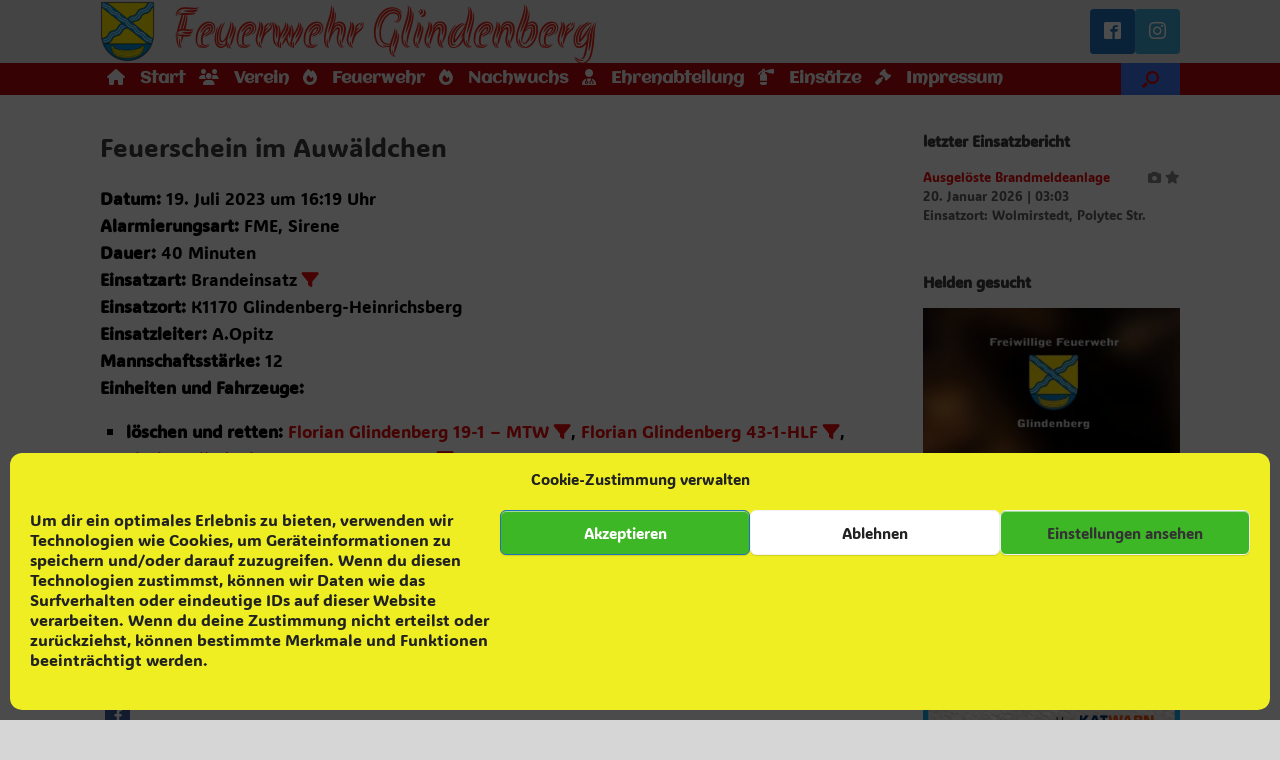

--- FILE ---
content_type: text/html; charset=UTF-8
request_url: https://feuerwehr-glindenberg.de/einsatzberichte/feuerschein-im-auwaeldchen/
body_size: 16628
content:
<!DOCTYPE html>
<html lang="de" xmlns:og="http://ogp.me/ns#" xmlns:fb="http://ogp.me/ns/fb#">
<head>
<meta charset="UTF-8" />
<meta http-equiv="X-UA-Compatible" content="IE=10" />
<link rel="profile" href="http://gmpg.org/xfn/11" />
<link rel="pingback" href="https://feuerwehr-glindenberg.de/xmlrpc.php" />
<title>Feuerschein im Auwäldchen &#8211; Feuerwehr Glindenberg</title>
<meta name='robots' content='max-image-preview:large' />
<link rel="alternate" title="oEmbed (JSON)" type="application/json+oembed" href="https://feuerwehr-glindenberg.de/wp-json/oembed/1.0/embed?url=https%3A%2F%2Ffeuerwehr-glindenberg.de%2Feinsatzberichte%2Ffeuerschein-im-auwaeldchen%2F" />
<link rel="alternate" title="oEmbed (XML)" type="text/xml+oembed" href="https://feuerwehr-glindenberg.de/wp-json/oembed/1.0/embed?url=https%3A%2F%2Ffeuerwehr-glindenberg.de%2Feinsatzberichte%2Ffeuerschein-im-auwaeldchen%2F&#038;format=xml" />
<style id='wp-img-auto-sizes-contain-inline-css' type='text/css'>
img:is([sizes=auto i],[sizes^="auto," i]){contain-intrinsic-size:3000px 1500px}
/*# sourceURL=wp-img-auto-sizes-contain-inline-css */
</style>
<!-- <link rel='stylesheet' id='sbi_styles-css' href='https://feuerwehr-glindenberg.de/wp-content/gdprpatron/hts/feuerwehr-glindenberg_de/wp_content/plugins/instagram_feed/css/sbi_styles_min_css.css' type='text/css' media='all' /> -->
<link rel="stylesheet" type="text/css" href="//feuerwehr-glindenberg.de/wp-content/cache/wpfc-minified/9hx2dknu/1wzpz.css" media="all"/>
<style id='wp-block-library-inline-css' type='text/css'>
:root{--wp-block-synced-color:#7a00df;--wp-block-synced-color--rgb:122,0,223;--wp-bound-block-color:var(--wp-block-synced-color);--wp-editor-canvas-background:#ddd;--wp-admin-theme-color:#007cba;--wp-admin-theme-color--rgb:0,124,186;--wp-admin-theme-color-darker-10:#006ba1;--wp-admin-theme-color-darker-10--rgb:0,107,160.5;--wp-admin-theme-color-darker-20:#005a87;--wp-admin-theme-color-darker-20--rgb:0,90,135;--wp-admin-border-width-focus:2px}@media (min-resolution:192dpi){:root{--wp-admin-border-width-focus:1.5px}}.wp-element-button{cursor:pointer}:root .has-very-light-gray-background-color{background-color:#eee}:root .has-very-dark-gray-background-color{background-color:#313131}:root .has-very-light-gray-color{color:#eee}:root .has-very-dark-gray-color{color:#313131}:root .has-vivid-green-cyan-to-vivid-cyan-blue-gradient-background{background:linear-gradient(135deg,#00d084,#0693e3)}:root .has-purple-crush-gradient-background{background:linear-gradient(135deg,#34e2e4,#4721fb 50%,#ab1dfe)}:root .has-hazy-dawn-gradient-background{background:linear-gradient(135deg,#faaca8,#dad0ec)}:root .has-subdued-olive-gradient-background{background:linear-gradient(135deg,#fafae1,#67a671)}:root .has-atomic-cream-gradient-background{background:linear-gradient(135deg,#fdd79a,#004a59)}:root .has-nightshade-gradient-background{background:linear-gradient(135deg,#330968,#31cdcf)}:root .has-midnight-gradient-background{background:linear-gradient(135deg,#020381,#2874fc)}:root{--wp--preset--font-size--normal:16px;--wp--preset--font-size--huge:42px}.has-regular-font-size{font-size:1em}.has-larger-font-size{font-size:2.625em}.has-normal-font-size{font-size:var(--wp--preset--font-size--normal)}.has-huge-font-size{font-size:var(--wp--preset--font-size--huge)}.has-text-align-center{text-align:center}.has-text-align-left{text-align:left}.has-text-align-right{text-align:right}.has-fit-text{white-space:nowrap!important}#end-resizable-editor-section{display:none}.aligncenter{clear:both}.items-justified-left{justify-content:flex-start}.items-justified-center{justify-content:center}.items-justified-right{justify-content:flex-end}.items-justified-space-between{justify-content:space-between}.screen-reader-text{border:0;clip-path:inset(50%);height:1px;margin:-1px;overflow:hidden;padding:0;position:absolute;width:1px;word-wrap:normal!important}.screen-reader-text:focus{background-color:#ddd;clip-path:none;color:#444;display:block;font-size:1em;height:auto;left:5px;line-height:normal;padding:15px 23px 14px;text-decoration:none;top:5px;width:auto;z-index:100000}html :where(.has-border-color){border-style:solid}html :where([style*=border-top-color]){border-top-style:solid}html :where([style*=border-right-color]){border-right-style:solid}html :where([style*=border-bottom-color]){border-bottom-style:solid}html :where([style*=border-left-color]){border-left-style:solid}html :where([style*=border-width]){border-style:solid}html :where([style*=border-top-width]){border-top-style:solid}html :where([style*=border-right-width]){border-right-style:solid}html :where([style*=border-bottom-width]){border-bottom-style:solid}html :where([style*=border-left-width]){border-left-style:solid}html :where(img[class*=wp-image-]){height:auto;max-width:100%}:where(figure){margin:0 0 1em}html :where(.is-position-sticky){--wp-admin--admin-bar--position-offset:var(--wp-admin--admin-bar--height,0px)}@media screen and (max-width:600px){html :where(.is-position-sticky){--wp-admin--admin-bar--position-offset:0px}}
/*# sourceURL=wp-block-library-inline-css */
</style><style id='global-styles-inline-css' type='text/css'>
:root{--wp--preset--aspect-ratio--square: 1;--wp--preset--aspect-ratio--4-3: 4/3;--wp--preset--aspect-ratio--3-4: 3/4;--wp--preset--aspect-ratio--3-2: 3/2;--wp--preset--aspect-ratio--2-3: 2/3;--wp--preset--aspect-ratio--16-9: 16/9;--wp--preset--aspect-ratio--9-16: 9/16;--wp--preset--color--black: #000000;--wp--preset--color--cyan-bluish-gray: #abb8c3;--wp--preset--color--white: #ffffff;--wp--preset--color--pale-pink: #f78da7;--wp--preset--color--vivid-red: #cf2e2e;--wp--preset--color--luminous-vivid-orange: #ff6900;--wp--preset--color--luminous-vivid-amber: #fcb900;--wp--preset--color--light-green-cyan: #7bdcb5;--wp--preset--color--vivid-green-cyan: #00d084;--wp--preset--color--pale-cyan-blue: #8ed1fc;--wp--preset--color--vivid-cyan-blue: #0693e3;--wp--preset--color--vivid-purple: #9b51e0;--wp--preset--gradient--vivid-cyan-blue-to-vivid-purple: linear-gradient(135deg,rgb(6,147,227) 0%,rgb(155,81,224) 100%);--wp--preset--gradient--light-green-cyan-to-vivid-green-cyan: linear-gradient(135deg,rgb(122,220,180) 0%,rgb(0,208,130) 100%);--wp--preset--gradient--luminous-vivid-amber-to-luminous-vivid-orange: linear-gradient(135deg,rgb(252,185,0) 0%,rgb(255,105,0) 100%);--wp--preset--gradient--luminous-vivid-orange-to-vivid-red: linear-gradient(135deg,rgb(255,105,0) 0%,rgb(207,46,46) 100%);--wp--preset--gradient--very-light-gray-to-cyan-bluish-gray: linear-gradient(135deg,rgb(238,238,238) 0%,rgb(169,184,195) 100%);--wp--preset--gradient--cool-to-warm-spectrum: linear-gradient(135deg,rgb(74,234,220) 0%,rgb(151,120,209) 20%,rgb(207,42,186) 40%,rgb(238,44,130) 60%,rgb(251,105,98) 80%,rgb(254,248,76) 100%);--wp--preset--gradient--blush-light-purple: linear-gradient(135deg,rgb(255,206,236) 0%,rgb(152,150,240) 100%);--wp--preset--gradient--blush-bordeaux: linear-gradient(135deg,rgb(254,205,165) 0%,rgb(254,45,45) 50%,rgb(107,0,62) 100%);--wp--preset--gradient--luminous-dusk: linear-gradient(135deg,rgb(255,203,112) 0%,rgb(199,81,192) 50%,rgb(65,88,208) 100%);--wp--preset--gradient--pale-ocean: linear-gradient(135deg,rgb(255,245,203) 0%,rgb(182,227,212) 50%,rgb(51,167,181) 100%);--wp--preset--gradient--electric-grass: linear-gradient(135deg,rgb(202,248,128) 0%,rgb(113,206,126) 100%);--wp--preset--gradient--midnight: linear-gradient(135deg,rgb(2,3,129) 0%,rgb(40,116,252) 100%);--wp--preset--font-size--small: 13px;--wp--preset--font-size--medium: 20px;--wp--preset--font-size--large: 36px;--wp--preset--font-size--x-large: 42px;--wp--preset--spacing--20: 0.44rem;--wp--preset--spacing--30: 0.67rem;--wp--preset--spacing--40: 1rem;--wp--preset--spacing--50: 1.5rem;--wp--preset--spacing--60: 2.25rem;--wp--preset--spacing--70: 3.38rem;--wp--preset--spacing--80: 5.06rem;--wp--preset--shadow--natural: 6px 6px 9px rgba(0, 0, 0, 0.2);--wp--preset--shadow--deep: 12px 12px 50px rgba(0, 0, 0, 0.4);--wp--preset--shadow--sharp: 6px 6px 0px rgba(0, 0, 0, 0.2);--wp--preset--shadow--outlined: 6px 6px 0px -3px rgb(255, 255, 255), 6px 6px rgb(0, 0, 0);--wp--preset--shadow--crisp: 6px 6px 0px rgb(0, 0, 0);}:where(.is-layout-flex){gap: 0.5em;}:where(.is-layout-grid){gap: 0.5em;}body .is-layout-flex{display: flex;}.is-layout-flex{flex-wrap: wrap;align-items: center;}.is-layout-flex > :is(*, div){margin: 0;}body .is-layout-grid{display: grid;}.is-layout-grid > :is(*, div){margin: 0;}:where(.wp-block-columns.is-layout-flex){gap: 2em;}:where(.wp-block-columns.is-layout-grid){gap: 2em;}:where(.wp-block-post-template.is-layout-flex){gap: 1.25em;}:where(.wp-block-post-template.is-layout-grid){gap: 1.25em;}.has-black-color{color: var(--wp--preset--color--black) !important;}.has-cyan-bluish-gray-color{color: var(--wp--preset--color--cyan-bluish-gray) !important;}.has-white-color{color: var(--wp--preset--color--white) !important;}.has-pale-pink-color{color: var(--wp--preset--color--pale-pink) !important;}.has-vivid-red-color{color: var(--wp--preset--color--vivid-red) !important;}.has-luminous-vivid-orange-color{color: var(--wp--preset--color--luminous-vivid-orange) !important;}.has-luminous-vivid-amber-color{color: var(--wp--preset--color--luminous-vivid-amber) !important;}.has-light-green-cyan-color{color: var(--wp--preset--color--light-green-cyan) !important;}.has-vivid-green-cyan-color{color: var(--wp--preset--color--vivid-green-cyan) !important;}.has-pale-cyan-blue-color{color: var(--wp--preset--color--pale-cyan-blue) !important;}.has-vivid-cyan-blue-color{color: var(--wp--preset--color--vivid-cyan-blue) !important;}.has-vivid-purple-color{color: var(--wp--preset--color--vivid-purple) !important;}.has-black-background-color{background-color: var(--wp--preset--color--black) !important;}.has-cyan-bluish-gray-background-color{background-color: var(--wp--preset--color--cyan-bluish-gray) !important;}.has-white-background-color{background-color: var(--wp--preset--color--white) !important;}.has-pale-pink-background-color{background-color: var(--wp--preset--color--pale-pink) !important;}.has-vivid-red-background-color{background-color: var(--wp--preset--color--vivid-red) !important;}.has-luminous-vivid-orange-background-color{background-color: var(--wp--preset--color--luminous-vivid-orange) !important;}.has-luminous-vivid-amber-background-color{background-color: var(--wp--preset--color--luminous-vivid-amber) !important;}.has-light-green-cyan-background-color{background-color: var(--wp--preset--color--light-green-cyan) !important;}.has-vivid-green-cyan-background-color{background-color: var(--wp--preset--color--vivid-green-cyan) !important;}.has-pale-cyan-blue-background-color{background-color: var(--wp--preset--color--pale-cyan-blue) !important;}.has-vivid-cyan-blue-background-color{background-color: var(--wp--preset--color--vivid-cyan-blue) !important;}.has-vivid-purple-background-color{background-color: var(--wp--preset--color--vivid-purple) !important;}.has-black-border-color{border-color: var(--wp--preset--color--black) !important;}.has-cyan-bluish-gray-border-color{border-color: var(--wp--preset--color--cyan-bluish-gray) !important;}.has-white-border-color{border-color: var(--wp--preset--color--white) !important;}.has-pale-pink-border-color{border-color: var(--wp--preset--color--pale-pink) !important;}.has-vivid-red-border-color{border-color: var(--wp--preset--color--vivid-red) !important;}.has-luminous-vivid-orange-border-color{border-color: var(--wp--preset--color--luminous-vivid-orange) !important;}.has-luminous-vivid-amber-border-color{border-color: var(--wp--preset--color--luminous-vivid-amber) !important;}.has-light-green-cyan-border-color{border-color: var(--wp--preset--color--light-green-cyan) !important;}.has-vivid-green-cyan-border-color{border-color: var(--wp--preset--color--vivid-green-cyan) !important;}.has-pale-cyan-blue-border-color{border-color: var(--wp--preset--color--pale-cyan-blue) !important;}.has-vivid-cyan-blue-border-color{border-color: var(--wp--preset--color--vivid-cyan-blue) !important;}.has-vivid-purple-border-color{border-color: var(--wp--preset--color--vivid-purple) !important;}.has-vivid-cyan-blue-to-vivid-purple-gradient-background{background: var(--wp--preset--gradient--vivid-cyan-blue-to-vivid-purple) !important;}.has-light-green-cyan-to-vivid-green-cyan-gradient-background{background: var(--wp--preset--gradient--light-green-cyan-to-vivid-green-cyan) !important;}.has-luminous-vivid-amber-to-luminous-vivid-orange-gradient-background{background: var(--wp--preset--gradient--luminous-vivid-amber-to-luminous-vivid-orange) !important;}.has-luminous-vivid-orange-to-vivid-red-gradient-background{background: var(--wp--preset--gradient--luminous-vivid-orange-to-vivid-red) !important;}.has-very-light-gray-to-cyan-bluish-gray-gradient-background{background: var(--wp--preset--gradient--very-light-gray-to-cyan-bluish-gray) !important;}.has-cool-to-warm-spectrum-gradient-background{background: var(--wp--preset--gradient--cool-to-warm-spectrum) !important;}.has-blush-light-purple-gradient-background{background: var(--wp--preset--gradient--blush-light-purple) !important;}.has-blush-bordeaux-gradient-background{background: var(--wp--preset--gradient--blush-bordeaux) !important;}.has-luminous-dusk-gradient-background{background: var(--wp--preset--gradient--luminous-dusk) !important;}.has-pale-ocean-gradient-background{background: var(--wp--preset--gradient--pale-ocean) !important;}.has-electric-grass-gradient-background{background: var(--wp--preset--gradient--electric-grass) !important;}.has-midnight-gradient-background{background: var(--wp--preset--gradient--midnight) !important;}.has-small-font-size{font-size: var(--wp--preset--font-size--small) !important;}.has-medium-font-size{font-size: var(--wp--preset--font-size--medium) !important;}.has-large-font-size{font-size: var(--wp--preset--font-size--large) !important;}.has-x-large-font-size{font-size: var(--wp--preset--font-size--x-large) !important;}
/*# sourceURL=global-styles-inline-css */
</style>
<style id='classic-theme-styles-inline-css' type='text/css'>
/*! This file is auto-generated */
.wp-block-button__link{color:#fff;background-color:#32373c;border-radius:9999px;box-shadow:none;text-decoration:none;padding:calc(.667em + 2px) calc(1.333em + 2px);font-size:1.125em}.wp-block-file__button{background:#32373c;color:#fff;text-decoration:none}
/*# sourceURL=/wp-includes/css/classic-themes.min.css */
</style>
<!-- <link rel='stylesheet' id='wp-components-css' href='https://feuerwehr-glindenberg.de/wp-content/gdprpatron/hts/feuerwehr-glindenberg_de/wp_includes/css/dist/components/style_min_css.css' type='text/css' media='all' /> -->
<!-- <link rel='stylesheet' id='wp-preferences-css' href='https://feuerwehr-glindenberg.de/wp-content/gdprpatron/hts/feuerwehr-glindenberg_de/wp_includes/css/dist/preferences/style_min_css.css' type='text/css' media='all' /> -->
<!-- <link rel='stylesheet' id='wp-block-editor-css' href='https://feuerwehr-glindenberg.de/wp-content/gdprpatron/hts/feuerwehr-glindenberg_de/wp_includes/css/dist/block_editor/style_min_css.css' type='text/css' media='all' /> -->
<!-- <link rel='stylesheet' id='popup-maker-block-library-style-css' href='https://feuerwehr-glindenberg.de/wp-content/gdprpatron/hts/feuerwehr-glindenberg_de/wp_content/plugins/popup_maker/dist/packages/block_library_style_css_ver_dbea705cfafe089d2473930391.css' type='text/css' media='all' /> -->
<!-- <link rel='stylesheet' id='leaflet-css-css' href='https://feuerwehr-glindenberg.de/wp-content/gdprpatron/hts/feuerwehr-glindenberg_de/wp_content/plugins/meow_lightbox/app/style_min_css.css' type='text/css' media='all' /> -->
<!-- <link rel='stylesheet' id='sow-button-base-css' href='https://feuerwehr-glindenberg.de/wp-content/gdprpatron/hts/feuerwehr-glindenberg_de/wp_content/plugins/so_widgets_bundle/widgets/button/css/style_css.css' type='text/css' media='all' /> -->
<!-- <link rel='stylesheet' id='sow-button-flat-e995de39a456-css' href='https://feuerwehr-glindenberg.de/wp-content/gdprpatron/hts/feuerwehr-glindenberg_de/wp_content/uploads/siteorigin_widgets/sow_button_flat_e995de39a456_css.css' type='text/css' media='all' /> -->
<!-- <link rel='stylesheet' id='sow-button-flat-fdabe463b8a0-css' href='https://feuerwehr-glindenberg.de/wp-content/gdprpatron/hts/feuerwehr-glindenberg_de/wp_content/uploads/siteorigin_widgets/sow_button_flat_fdabe463b8a0_css.css' type='text/css' media='all' /> -->
<!-- <link rel='stylesheet' id='cmplz-general-css' href='https://feuerwehr-glindenberg.de/wp-content/gdprpatron/hts/feuerwehr-glindenberg_de/wp_content/plugins/complianz_gdpr/assets/css/cookieblocker_min_css.css' type='text/css' media='all' /> -->
<!-- <link rel='stylesheet' id='vantage-style-css' href='https://feuerwehr-glindenberg.de/wp-content/gdprpatron/hts/feuerwehr-glindenberg_de/wp_content/themes/vantage/style_css.css' type='text/css' media='all' /> -->
<!-- <link rel='stylesheet' id='font-awesome-css' href='https://feuerwehr-glindenberg.de/wp-content/gdprpatron/hts/feuerwehr-glindenberg_de/wp_content/themes/vantage/fontawesome/css/font_awesome_css.css' type='text/css' media='all' /> -->
<!-- <link rel='stylesheet' id='siteorigin-mobilenav-css' href='https://feuerwehr-glindenberg.de/wp-content/gdprpatron/hts/feuerwehr-glindenberg_de/wp_content/themes/vantage/inc/mobilenav/css/mobilenav_css.css' type='text/css' media='all' /> -->
<!-- <link rel='stylesheet' id='einsatzverwaltung-font-awesome-css' href='https://feuerwehr-glindenberg.de/wp-content/gdprpatron/hts/feuerwehr-glindenberg_de/wp_content/plugins/einsatzverwaltung/font_awesome/css/fontawesome_min_css.css' type='text/css' media='all' /> -->
<!-- <link rel='stylesheet' id='einsatzverwaltung-font-awesome-solid-css' href='https://feuerwehr-glindenberg.de/wp-content/gdprpatron/hts/feuerwehr-glindenberg_de/wp_content/plugins/einsatzverwaltung/font_awesome/css/solid_min_css.css' type='text/css' media='all' /> -->
<!-- <link rel='stylesheet' id='einsatzverwaltung-frontend-css' href='https://feuerwehr-glindenberg.de/wp-content/gdprpatron/hts/feuerwehr-glindenberg_de/wp_content/plugins/einsatzverwaltung/css/style_frontend_css.css' type='text/css' media='all' /> -->
<link rel="stylesheet" type="text/css" href="//feuerwehr-glindenberg.de/wp-content/cache/wpfc-minified/mckqg63o/1wzyv.css" media="all"/>
<script src='//feuerwehr-glindenberg.de/wp-content/cache/wpfc-minified/qjtcuttl/1wzpz.js' type="text/javascript"></script>
<!-- <script type="text/javascript" src="https://feuerwehr-glindenberg.de/wp-content/gdprpatron/hts/feuerwehr-glindenberg_de/wp_includes/js/dist/hooks_min_js_ver_dd5603f07f9220ed2768609022.js" id="wp-hooks-js"></script> -->
<!-- <script type="text/javascript" src="https://feuerwehr-glindenberg.de/wp-content/gdprpatron/hts/feuerwehr-glindenberg_de/wp_includes/js/dist/i18n_min_js_ver_c26c3dc7bed36679233091713.js" id="wp-i18n-js"></script> -->
<script type="text/javascript" id="wp-i18n-js-after">
/* <![CDATA[ */
wp.i18n.setLocaleData( { 'text direction\u0004ltr': [ 'ltr' ] } );
//# sourceURL=wp-i18n-js-after
/* ]]> */
</script>
<script type="text/javascript" id="mwl-build-js-js-extra">
/* <![CDATA[ */
var mwl_settings = {"api_url":"https://feuerwehr-glindenberg.de/wp-json/meow-lightbox/v1/","rest_nonce":"979e46b36a","plugin_url":"https://feuerwehr-glindenberg.de/wp-content/plugins/meow-lightbox/app/","version":"1767645888","settings":{"rtf_slider_fix":false,"engine":"default","backdrop_opacity":85,"theme":"dark-glass","flat_orientation":"below","orientation":"auto","selector":".entry-content, .gallery, .mgl-gallery, .wp-block-gallery,  .wp-block-image","selector_ahead":false,"deep_linking":false,"deep_linking_slug":"mwl","rendering_delay":300,"skip_dynamic_fetch":false,"include_orphans":false,"js_logs":false,"social_sharing":false,"social_sharing_facebook":true,"social_sharing_twitter":true,"social_sharing_pinterest":true,"separate_galleries":false,"disable_arrows_on_mobile":false,"animation_toggle":"none","animation_speed":"normal","low_res_placeholder":false,"wordpress_big_image":false,"right_click_protection":true,"magnification":true,"full_screen":true,"anti_selector":".blog, .archive, .emoji, .attachment-post-image, .no-lightbox","preloading":false,"download_link":false,"caption_source":"caption","caption_ellipsis":false,"exif":{"title":false,"caption":false,"camera":false,"lens":false,"date":false,"date_timezone":false,"shutter_speed":false,"aperture":false,"focal_length":false,"copyright":false,"author":false,"iso":false,"keywords":false,"metadata_toggle":false,"metadata_toggle_start_hidden":false},"slideshow":{"enabled":false,"timer":3000},"map":{"enabled":false}}};
//# sourceURL=mwl-build-js-js-extra
/* ]]> */
</script>
<script src='//feuerwehr-glindenberg.de/wp-content/cache/wpfc-minified/sew53oq/1wzpz.js' type="text/javascript"></script>
<!-- <script type="text/javascript" src="https://feuerwehr-glindenberg.de/wp-content/gdprpatron/hts/feuerwehr-glindenberg_de/wp_content/plugins/meow_lightbox/app/lightbox_js.js" id="mwl-build-js-js"></script> -->
<!-- <script type="text/javascript" src="https://feuerwehr-glindenberg.de/wp-content/gdprpatron/hts/feuerwehr-glindenberg_de/wp_includes/js/jquery/jquery_min_js.js" id="jquery-core-js"></script> -->
<!-- <script type="text/javascript" src="https://feuerwehr-glindenberg.de/wp-content/gdprpatron/hts/feuerwehr-glindenberg_de/wp_includes/js/jquery/jquery_migrate_min_js.js" id="jquery-migrate-js"></script> -->
<script type="text/javascript" id="siteorigin-mobilenav-js-extra">
/* <![CDATA[ */
var mobileNav = {"search":{"url":"https://feuerwehr-glindenberg.de","placeholder":"Suchen"},"text":{"navigate":"Men\u00fc","back":"Zur\u00fcck","close":"Schlie\u00dfen"},"nextIconUrl":"https://feuerwehr-glindenberg.de/wp-content/themes/vantage/inc/mobilenav/images/next.png","mobileMenuClose":"\u003Ci class=\"fa fa-times\"\u003E\u003C/i\u003E"};
//# sourceURL=siteorigin-mobilenav-js-extra
/* ]]> */
</script>
<script src='//feuerwehr-glindenberg.de/wp-content/cache/wpfc-minified/kkz25xzt/1wzpz.js' type="text/javascript"></script>
<!-- <script type="text/javascript" src="https://feuerwehr-glindenberg.de/wp-content/gdprpatron/hts/feuerwehr-glindenberg_de/wp_content/themes/vantage/inc/mobilenav/js/mobilenav_min_js.js" id="siteorigin-mobilenav-js"></script> -->
<!-- <script type="text/javascript" src="https://feuerwehr-glindenberg.de/wp-content/gdprpatron/hts/feuerwehr-glindenberg_de/wp_content/plugins/einsatzverwaltung/js/reportlist_js.js" id="einsatzverwaltung-reportlist-js"></script> -->
<link rel="https://api.w.org/" href="https://feuerwehr-glindenberg.de/wp-json/" /><link rel="alternate" title="JSON" type="application/json" href="https://feuerwehr-glindenberg.de/wp-json/wp/v2/einsatz/6918" /><link rel="EditURI" type="application/rsd+xml" title="RSD" href="https://feuerwehr-glindenberg.de/xmlrpc.php?rsd" />
<link rel="canonical" href="https://feuerwehr-glindenberg.de/einsatzberichte/feuerschein-im-auwaeldchen/" />
<link rel='shortlink' href='https://feuerwehr-glindenberg.de/?p=6918' />
<meta name="description" content="Die offizielle Webseite der Freiwilligen Feuerwehr Glindenberg. Feuerwehrverein Glindenberg, Einsatzberichte, Informationen, Jugendfeuerwehr Glindenberg" />
<style>.cmplz-hidden {
display: none !important;
}</style><link rel="apple-touch-icon" sizes="180x180" href="/wp-content/uploads/fbrfg/apple-touch-icon.png">
<link rel="icon" type="image/png" href="/wp-content/uploads/fbrfg/favicon-32x32.png" sizes="32x32">
<link rel="icon" type="image/png" href="/wp-content/uploads/fbrfg/favicon-16x16.png" sizes="16x16">
<link rel="manifest" href="/wp-content/uploads/fbrfg/manifest.json">
<link rel="mask-icon" href="/wp-content/uploads/fbrfg/safari-pinned-tab.svg" color="#ea2929">
<link rel="shortcut icon" href="/wp-content/uploads/fbrfg/favicon.ico">
<meta name="msapplication-TileColor" content="#b91d47">
<meta name="msapplication-TileImage" content="/wp-content/uploads/fbrfg/mstile-144x144.png">
<meta name="msapplication-config" content="/wp-content/uploads/fbrfg/browserconfig.xml">
<meta name="theme-color" content="#ffffff"><meta name="viewport" content="width=device-width, initial-scale=1" />			<style type="text/css">
.so-mobilenav-mobile + * { display: none; }
@media screen and (max-width: 1080px) { .so-mobilenav-mobile + * { display: block; } .so-mobilenav-standard + * { display: none; } .site-navigation #search-icon { display: none; } .has-menu-search .main-navigation ul { margin-right: 0 !important; }
}
</style>
<style type="text/css">.recentcomments a{display:inline !important;padding:0 !important;margin:0 !important;}</style><noscript><style>.lazyload[data-src]{display:none !important;}</style></noscript><style>.lazyload{background-image:none !important;}.lazyload:before{background-image:none !important;}</style>		<style type="text/css" media="screen">
#footer-widgets .widget { width: 100%; }
#masthead-widgets .widget { width: 100%; }
</style>
<style type="text/css" id="customizer-css">@import url(https://feuerwehr-glindenberg.de/wp-content/gdprpatron/hts/fonts_googleapis_com/css_family_ADLaM_Display2192878732.css#038;display=block%20);body,button,input,select,textarea { font-family: "ADLaM Display"; font-weight: 400 } #masthead.site-header .hgroup .site-title, #masthead.site-header.masthead-logo-in-menu .logo > .site-title { font-family: "Akronim"; font-weight: 400; color: #e22618 } #page-wrapper h1,#page-wrapper h2,#page-wrapper h3,#page-wrapper h4,#page-wrapper h5,#page-wrapper h6 { font-family: "ADLaM Display"; font-weight: 400 } .main-navigation, .mobile-nav-frame, .mobile-nav-frame .title h3 { font-family: "Aclonica"; font-weight: 400 } #masthead.site-header .hgroup .site-title, #masthead.masthead-logo-in-menu .logo > .site-title { font-size: 56px } #masthead .hgroup .support-text, #masthead .hgroup .site-description { font-size: 24px; color: #e22618 } #page-title, article.post .entry-header h1.entry-title, article.page .entry-header h1.entry-title { font-size: 26px } .entry-content { font-size: 17px } article.post .entry-header .entry-meta, article.post .entry-categories, article.page .entry-categories { color: #333333 } article.post .entry-header .entry-meta a, article.post .entry-categories a, article.page .entry-categories a { color: #3a3a3a } .entry-content, .entry-summary, #comments .commentlist article .comment-meta a { color: #000000 } .entry-content h1, .entry-content h2, .entry-content h3, .entry-content h4, .entry-content h5, .entry-content h6, #comments .commentlist article .comment-author a, #comments .commentlist article .comment-author, #comments-title, #reply-title, #commentform label { color: #000000 } #comments-title, #reply-title { border-bottom-color: #000000 } .entry-content h1 { font-size: 28px } .entry-content h2 { font-size: 24px } .entry-content h3 { font-size: 22px } .entry-content h4 { font-size: 20px } .entry-content h5 { font-size: 17px } .entry-content h6 { font-size: 15px } #masthead .hgroup { padding-top: 1px; padding-bottom: 1px } .entry-content a, .entry-content a:visited, article.post .author-box .box-content .author-posts a:hover, #secondary a, #secondary a:visited, #masthead .hgroup a, #masthead .hgroup a:visited, .comment-form .logged-in-as a, .comment-form .logged-in-as a:visited { color: #ed0909 } .entry-content a, .textwidget a { text-decoration: none } .entry-content a:hover, .entry-content a:focus, .entry-content a:active, #secondary a:hover, #masthead .hgroup a:hover, #masthead .hgroup a:focus, #masthead .hgroup a:active, .comment-form .logged-in-as a:hover, .comment-form .logged-in-as a:focus, .comment-form .logged-in-as a:active { color: #ff1900 } .entry-content a:hover, .textwidget a:hover { text-decoration: underline } .main-navigation, .site-header .shopping-cart-dropdown { background-color: #ba070d } .main-navigation a, .site-header .shopping-cart-link [class^="fa fa-"], .site-header .shopping-cart-dropdown .widget .product_list_widget li.mini_cart_item, .site-header .shopping-cart-dropdown .widget .total { color: #efefef } .main-navigation ul ul { background-color: #ba070d } .main-navigation ul ul a { color: #ededed } .main-navigation ul li:hover > a, .main-navigation ul li.focus > a, #search-icon #search-icon-icon:hover, #search-icon #search-icon-icon:focus, .site-header .shopping-cart-link .shopping-cart-count { background-color: #7c1818 } .main-navigation ul ul li:hover > a, .main-navigation ul ul li.focus > a { background-color: #7c1818 } .main-navigation [class^="fa fa-"], .main-navigation .mobile-nav-icon { color: #f4f4f4 } .main-navigation ul li:hover > a [class^="fa fa-"], .main-navigation ul li:hover > a .mobile-nav-icon { color: #3b77ef } #search-icon #search-icon-icon { background-color: #3b77ef } #search-icon #search-icon-icon .vantage-icon-search { color: #dd0000 } #search-icon #search-icon-icon:hover .vantage-icon-search, #search-icon #search-icon-icon:focus .vantage-icon-search { color: #3b77ef } #search-icon .searchform { background-color: #3b77ef } #search-icon .searchform input[name=s] { color: #ffffff } .main-navigation ul li a { padding-top: 8px; padding-bottom: 8px } .main-navigation ul li a, #masthead.masthead-logo-in-menu .logo { padding-left: 7px; padding-right: 7px } .main-navigation ul li { font-size: 16px } #header-sidebar .widget_nav_menu ul.menu > li > ul.sub-menu { border-top-color: #353535 } .mobile-nav-frame { background-color: #dd0000 } .mobile-nav-frame .title { background-color: #e51d1d } .mobile-nav-frame ul { background-color: #aa3f31; border-color: #828282 } a.button, button, html input[type="button"], input[type="reset"], input[type="submit"], .post-navigation a, #image-navigation a, article.post .more-link, article.page .more-link, .paging-navigation a, .woocommerce #page-wrapper .button, .woocommerce a.button, .woocommerce .checkout-button, .woocommerce input.button, #infinite-handle span { background: #ba070d; border-color: #111111 } a.button:hover, button:hover, html input[type="button"]:hover, input[type="reset"]:hover, input[type="submit"]:hover, .post-navigation a:hover, #image-navigation a:hover, article.post .more-link:hover, article.page .more-link:hover, .paging-navigation a:hover, .woocommerce #page-wrapper .button:hover, .woocommerce a.button:hover, .woocommerce .checkout-button:hover, .woocommerce input.button:hover, .woocommerce input.button:disabled:hover, .woocommerce input.button:disabled[disabled]:hover, #infinite-handle span:hover { background: #ba070d } a.button:hover, button:hover, html input[type="button"]:hover, input[type="reset"]:hover, input[type="submit"]:hover, .post-navigation a:hover, #image-navigation a:hover, article.post .more-link:hover, article.page .more-link:hover, .paging-navigation a:hover, .woocommerce #page-wrapper .button:hover, .woocommerce a.button:hover, .woocommerce .checkout-button:hover, .woocommerce input.button:hover, #infinite-handle span:hover { opacity: 0.75; border-color: #111111 } a.button:focus, button:focus, html input[type="button"]:focus, input[type="reset"]:focus, input[type="submit"]:focus, .post-navigation a:focus, #image-navigation a:focus, article.post .more-link:focus, article.page .more-link:focus, .paging-navigation a:focus, .woocommerce #page-wrapper .button:focus, .woocommerce a.button:focus, .woocommerce .checkout-button:focus, .woocommerce input.button:focus, .woocommerce input.button:disabled:focus, .woocommerce input.button:disabled[disabled]:focus, #infinite-handle span:focus { background: #ba070d } a.button:focus, button:focus, html input[type="button"]:focus, input[type="reset"]:focus, input[type="submit"]:focus, .post-navigation a:focus, #image-navigation a:focus, article.post .more-link:focus, article.page .more-link:focus, .paging-navigation a:focus, .woocommerce #page-wrapper .button:focus, .woocommerce a.button:focus, .woocommerce .checkout-button:focus, .woocommerce input.button:focus, #infinite-handle span:focus { opacity: 0.75; border-color: #111111 } a.button, button, html input[type="button"], input[type="reset"], input[type="submit"], .post-navigation a, #image-navigation a, article.post .more-link, article.page .more-link, .paging-navigation a, .woocommerce #page-wrapper .button, .woocommerce a.button, .woocommerce .checkout-button, .woocommerce input.button, .woocommerce #respond input#submit:hover, .woocommerce a.button:hover, .woocommerce button.button:hover, .woocommerce input.button:hover, .woocommerce input.button:disabled, .woocommerce input.button:disabled[disabled], .woocommerce input.button:disabled:hover, .woocommerce input.button:disabled[disabled]:hover, #infinite-handle span button { color: #ffffff } a.button, button, html input[type="button"], input[type="reset"], input[type="submit"], .post-navigation a, #image-navigation a, article.post .more-link, article.page .more-link, .paging-navigation a, .woocommerce #page-wrapper .button, .woocommerce a.button, .woocommerce .checkout-button, .woocommerce input.button, #infinite-handle span button { text-shadow: none } .widget_circleicon-widget .circle-icon-box .circle-icon:not(.icon-style-set) { background-color: #878787 } .widget_circleicon-widget .circle-icon-box .circle-icon [class^="fa fa-"]:not(.icon-color-set) { color: #212121 } #masthead { background-color: #e5e5e5 } #colophon, body.layout-full { background-color: #d6d6d6 } #footer-widgets .widget .widget-title { color: #262626 } #footer-widgets .widget { color: #191919 } #colophon .widget_nav_menu .menu-item a { border-color: #191919 } #footer-widgets .widget a, #footer-widgets .widget a:visited { color: #0a0a0a } #colophon #theme-attribution, #colophon #site-info { color: #777777 } #colophon #theme-attribution a, #colophon #site-info a { color: #777777 } #scroll-to-top { background: #ba070d } </style>		<style type="text/css" id="wp-custom-css">
/* Styling for the inline reCaptcha notice. And example can be seen on
* https://complianz.io/how-to-implement-recaptcha-and-consent-for-wp-forms/
* You can ofcourse edit however you see fit.
*/
/* Hide the Submit button before consent */
.wpforms-submit-container {
display:none;
}
/* Display the Submit button if Marketing or ReCaptcha consent was obtained */
.cmplz-google-recaptcha .wpforms-submit-container, .cmplz-marketing .wpforms-submit-container {
display:block!important;
}
/* Style the button */
button.cmplz-blocked-content-notice.cmplz-accept-marketing.cmplz-wpforms {
background-color: #fff!important;
border: 1px solid #ddd;
color: #ff3333;
font-size: 1.2em;
padding: 10px 15px;
margin-top:15px;
}
/* Optional: Hide the ReCaptcha consent placeholder after obtaining consent */
.cmplz-marketing button.cmplz-blocked-content-container.cmplz-blocked-content-notice.cmplz-wpforms, 
.cmplz-google-recaptcha button.cmplz-blocked-content-container.cmplz-blocked-content-notice.cmplz-wpforms {
display: none;
}		</style>
<!-- START - Open Graph and Twitter Card Tags 3.3.8 -->
<!-- Facebook Open Graph -->
<meta property="og:locale" content="de_DE"/>
<meta property="og:site_name" content="Feuerwehr Glindenberg"/>
<meta property="og:title" content="Feuerschein im Auwäldchen"/>
<meta property="og:url" content="https://feuerwehr-glindenberg.de/einsatzberichte/feuerschein-im-auwaeldchen/"/>
<meta property="og:type" content="article"/>
<meta property="og:description" content="Der angebliche Feuerschein kam vom kontrollierten Abfackeln an der Gasstation Heinrichsberger Str. Ein Eingreifen war somit nicht erforderlich."/>
<meta property="og:image" content="https://feuerwehr-glindenberg.de/wp-content/uploads/2022/06/Alarmsirene.jpg"/>
<meta property="og:image:url" content="https://feuerwehr-glindenberg.de/wp-content/uploads/2022/06/Alarmsirene.jpg"/>
<meta property="og:image:secure_url" content="https://feuerwehr-glindenberg.de/wp-content/uploads/2022/06/Alarmsirene.jpg"/>
<meta property="og:image:width" content="335"/>
<meta property="og:image:height" content="345"/>
<meta property="article:publisher" content="https://www.facebook.com/pages/Feuerwehr-Glindenberg/473253332749015"/>
<meta property="fb:app_id" content="156250348355321"/>
<!-- Google+ / Schema.org -->
<!-- Twitter Cards -->
<meta name="twitter:title" content="Feuerschein im Auwäldchen"/>
<meta name="twitter:url" content="https://feuerwehr-glindenberg.de/einsatzberichte/feuerschein-im-auwaeldchen/"/>
<meta name="twitter:description" content="Der angebliche Feuerschein kam vom kontrollierten Abfackeln an der Gasstation Heinrichsberger Str. Ein Eingreifen war somit nicht erforderlich."/>
<meta name="twitter:image" content="https://feuerwehr-glindenberg.de/wp-content/uploads/2022/06/Alarmsirene.jpg"/>
<meta name="twitter:card" content="summary_large_image"/>
<!-- SEO -->
<link rel="canonical" href="https://feuerwehr-glindenberg.de/einsatzberichte/feuerschein-im-auwaeldchen/"/>
<meta name="description" content="Der angebliche Feuerschein kam vom kontrollierten Abfackeln an der Gasstation Heinrichsberger Str. Ein Eingreifen war somit nicht erforderlich."/>
<meta name="publisher" content="Feuerwehr Glindenberg"/>
<!-- Misc. tags -->
<!-- is_singular -->
<!-- END - Open Graph and Twitter Card Tags 3.3.8 -->
<!-- <link rel='stylesheet' id='so-css-vantage-css' href='https://feuerwehr-glindenberg.de/wp-content/gdprpatron/hts/feuerwehr-glindenberg_de/wp_content/uploads/so_css/so_css_vantage_css.css' type='text/css' media='all' /> -->
<!-- <link rel='stylesheet' id='siteorigin-widget-icon-font-icomoon-css' href='https://feuerwehr-glindenberg.de/wp-content/gdprpatron/hts/feuerwehr-glindenberg_de/wp_content/plugins/so_widgets_bundle/icons/icomoon/style_css.css' type='text/css' media='all' /> -->
<!-- <link rel='stylesheet' id='shariffcss-css' href='https://feuerwehr-glindenberg.de/wp-content/gdprpatron/hts/feuerwehr-glindenberg_de/wp_content/plugins/shariff/css/shariff_min_css.css' type='text/css' media='all' /> -->
<!-- <link rel='stylesheet' id='blackribbon-css' href='https://feuerwehr-glindenberg.de/wp-content/gdprpatron/hts/feuerwehr-glindenberg_de/wp_content/plugins/black_ribbon_by_attawit/blackribbon_css.css' type='text/css' media='all' /> -->
<link rel="stylesheet" type="text/css" href="//feuerwehr-glindenberg.de/wp-content/cache/wpfc-minified/6jgg1zc7/1wzyv.css" media="all"/>
</head>
<body data-cmplz=2 class="wp-singular einsatz-template-default single single-einsatz postid-6918 wp-theme-vantage metaslider-plugin group-blog responsive layout-full no-js has-sidebar has-menu-search page-layout-default sidebar-position-right mobilenav">
<div id="page-wrapper">
<a class="skip-link screen-reader-text" href="#content">Zum Inhalt springen</a>
<header id="masthead" class="site-header" role="banner">
<div class="hgroup full-container ">
<div class="logo-wrapper">
<a href="https://feuerwehr-glindenberg.de/" title="Feuerwehr Glindenberg" rel="home" class="logo">
<img src="[data-uri]"  class="logo-height-constrain lazyload"  width="55"  height="61"  alt="Feuerwehr Glindenberg Logo"   data-src="https://feuerwehr-glindenberg.de/wp-content/uploads/2016/10/Wappen-e1477783516909.png" decoding="async" data-srcset="https://feuerwehr-glindenberg.de/wp-content/uploads/2016/10/Wappen-1-e1637177641870.png 2x" data-eio-rwidth="55" data-eio-rheight="61" /><noscript><img src="https://feuerwehr-glindenberg.de/wp-content/uploads/2016/10/Wappen-e1477783516909.png"  class="logo-height-constrain"  width="55"  height="61"  alt="Feuerwehr Glindenberg Logo"  srcset="https://feuerwehr-glindenberg.de/wp-content/uploads/2016/10/Wappen-1-e1637177641870.png 2x" data-eio="l" /></noscript><p class="site-title logo-title">Feuerwehr Glindenberg</p>				</a>
</div>
<div id="header-sidebar" class="no-logo-overlay">
<aside id="sow-button-7" class="widget widget_sow-button"><div
class="so-widget-sow-button so-widget-sow-button-flat-e995de39a456"
><div class="ow-button-base ow-button-align-center"
>
<a
href="https://www.facebook.com/profile.php?id=100063536114574"
class="sowb-button ow-icon-placement-left ow-button-hover" target="_blank" rel="noopener noreferrer" 	>
<span>
<span class="sow-icon-icomoon" data-sow-icon="&#xea91;"
style="" 
aria-hidden="true"></span>
</span>
</a>
</div>
</div></aside><aside id="sow-button-8" class="widget widget_sow-button"><div
class="so-widget-sow-button so-widget-sow-button-flat-fdabe463b8a0"
><div class="ow-button-base ow-button-align-center"
>
<a
href="https://www.instagram.com/jfw.glindenberg"
class="sowb-button ow-icon-placement-left ow-button-hover" target="_blank" rel="noopener noreferrer" 	>
<span>
<span class="sow-icon-icomoon" data-sow-icon="&#xea92;"
style="" 
aria-hidden="true"></span>
</span>
</a>
</div>
</div></aside>				</div>
</div><!-- .hgroup.full-container -->
<nav class="site-navigation main-navigation primary use-vantage-sticky-menu use-sticky-menu mobile-navigation">
<div class="full-container">
<div class="main-navigation-container">
<div id="so-mobilenav-standard-1" data-id="1" class="so-mobilenav-standard"></div><div class="menu-hauptmenue-container"><ul id="menu-hauptmenue" class="menu"><li id="menu-item-430" class="menu-item menu-item-type-custom menu-item-object-custom menu-item-home menu-item-has-children menu-item-430"><a href="https://feuerwehr-glindenberg.de"><span class="fa fa-home"></span>Start</a>
<ul class="sub-menu">
<li id="menu-item-41" class="menu-item menu-item-type-custom menu-item-object-custom menu-item-41"><a href="https://www.feuerwehr-glindenberg.de/wp-login.php"><span class="icon"></span>login</a></li>
</ul>
</li>
<li id="menu-item-275" class="menu-item menu-item-type-post_type menu-item-object-page menu-item-has-children menu-item-275"><a href="https://feuerwehr-glindenberg.de/feuerwehrverein/"><span class="fa fa-group"></span>Verein</a>
<ul class="sub-menu">
<li id="menu-item-4007" class="menu-item menu-item-type-custom menu-item-object-custom menu-item-4007"><a target="_blank" href="https://feuerwehr-glindenberg.de/wp-content/uploads/2018/11/Antrag-Förderndes-Mittglied.pdf"><span class="icon"></span>Mitgliedsantrag</a></li>
<li id="menu-item-4008" class="menu-item menu-item-type-custom menu-item-object-custom menu-item-4008"><a target="_blank" href="https://feuerwehr-glindenberg.de/wp-content/uploads/2018/11/SEPA-Mandat.pdf"><span class="icon"></span>SEPA-Mandat</a></li>
<li id="menu-item-1159" class="menu-item menu-item-type-post_type menu-item-object-page menu-item-1159"><a href="https://feuerwehr-glindenberg.de/satzung/"><span class="fa fa-anchor"></span>Satzung</a></li>
<li id="menu-item-1161" class="menu-item menu-item-type-post_type menu-item-object-page menu-item-1161"><a href="https://feuerwehr-glindenberg.de/beitragsordnung/"><span class="fa fa-info"></span>Beitragsordnung</a></li>
<li id="menu-item-1160" class="menu-item menu-item-type-post_type menu-item-object-page menu-item-1160"><a href="https://feuerwehr-glindenberg.de/benutzungs-und-gebuehrenordnung/"><span class="fa fa-money"></span>Gebühren</a></li>
</ul>
</li>
<li id="menu-item-37" class="menu-item menu-item-type-post_type menu-item-object-page menu-item-has-children menu-item-37"><a href="https://feuerwehr-glindenberg.de/feuerwehr/"><span class="fa fa-fire"></span>Feuerwehr</a>
<ul class="sub-menu">
<li id="menu-item-1367" class="menu-item menu-item-type-custom menu-item-object-custom menu-item-1367"><a target="_blank" href="https://feuerwehr-glindenberg.de/wp-content/uploads/2025/08/Dienstplan-2025-2.Hj_.pdf"><span class="icon"></span>Dienstplan</a></li>
<li id="menu-item-167" class="menu-item menu-item-type-post_type menu-item-object-page menu-item-167"><a href="https://feuerwehr-glindenberg.de/uebersicht-fahrzeuge/"><span class="fa fa-truck"></span>Fahrzeuge</a></li>
<li id="menu-item-2871" class="menu-item menu-item-type-post_type menu-item-object-page menu-item-2871"><a href="https://feuerwehr-glindenberg.de/helden-willkommen/"><span class="fa fa-fire-extinguisher"></span>Helden</a></li>
<li id="menu-item-67" class="menu-item menu-item-type-post_type menu-item-object-page menu-item-67"><a href="https://feuerwehr-glindenberg.de/kontakt/"><span class="fa fa-envelope"></span>Kontakt</a></li>
<li id="menu-item-62" class="menu-item menu-item-type-post_type menu-item-object-page menu-item-62"><a href="https://feuerwehr-glindenberg.de/in-gedenken/"><span class="fa fa-heartbeat"></span>in Gedenken</a></li>
</ul>
</li>
<li id="menu-item-34" class="menu-item menu-item-type-post_type menu-item-object-page menu-item-has-children menu-item-34"><a href="https://feuerwehr-glindenberg.de/nachwuchs/"><span class="fa fa-fire"></span>Nachwuchs</a>
<ul class="sub-menu">
<li id="menu-item-6747" class="menu-item menu-item-type-custom menu-item-object-custom menu-item-6747"><a target="_blank" href="https://feuerwehr-glindenberg.de/wp-content/uploads/2026/01/Dienstplan-Jugend-1.HJ-2026.pdf"><span class="icon"></span>Dienstplan JF</a></li>
<li id="menu-item-632" class="menu-item menu-item-type-post_type menu-item-object-page menu-item-632"><a href="https://feuerwehr-glindenberg.de/feuerwehrjugend-mit-beitraegen/"><span class="fa fa-fire"></span>Jugendfeuerwehr</a></li>
<li id="menu-item-26908" class="menu-item menu-item-type-post_type menu-item-object-page menu-item-26908"><a href="https://feuerwehr-glindenberg.de/loeschbiber-2/"><span class="fa fa-fire"></span>“Löschbiber”</a></li>
</ul>
</li>
<li id="menu-item-7320" class="menu-item menu-item-type-post_type menu-item-object-page menu-item-7320"><a href="https://feuerwehr-glindenberg.de/alters-und-ehrenabteilung-2/"><span class="fa fa-user-md"></span>Ehrenabteilung</a></li>
<li id="menu-item-54" class="menu-item menu-item-type-post_type menu-item-object-page menu-item-has-children menu-item-54"><a href="https://feuerwehr-glindenberg.de/unsere-einsatzliste/"><span class="fa fa-fire-extinguisher"></span>Einsätze</a>
<ul class="sub-menu">
<li id="menu-item-27882" class="menu-item menu-item-type-post_type menu-item-object-page menu-item-27882"><a href="https://feuerwehr-glindenberg.de/einsatzjahr-2025/"><span class="fa fa-fire-extinguisher"></span>2025</a></li>
<li id="menu-item-27249" class="menu-item menu-item-type-post_type menu-item-object-page menu-item-27249"><a href="https://feuerwehr-glindenberg.de/einsatzjahr-2024/"><span class="fa fa-fire-extinguisher"></span>2024</a></li>
<li id="menu-item-7087" class="menu-item menu-item-type-post_type menu-item-object-page menu-item-7087"><a href="https://feuerwehr-glindenberg.de/einsatzjahr-2023/"><span class="fa fa-fire-extinguisher"></span>2023</a></li>
<li id="menu-item-6640" class="menu-item menu-item-type-post_type menu-item-object-page menu-item-6640"><a href="https://feuerwehr-glindenberg.de/einsatzjahr-2022/"><span class="fa fa-fire-extinguisher"></span>2022</a></li>
<li id="menu-item-6256" class="menu-item menu-item-type-post_type menu-item-object-page menu-item-6256"><a href="https://feuerwehr-glindenberg.de/einsatzjahr-2021/"><span class="fa fa-fire-extinguisher"></span>2021</a></li>
<li id="menu-item-5545" class="menu-item menu-item-type-post_type menu-item-object-page menu-item-5545"><a href="https://feuerwehr-glindenberg.de/einsatzjahr-2020/"><span class="fa fa-fire-extinguisher"></span>2020</a></li>
<li id="menu-item-5015" class="menu-item menu-item-type-post_type menu-item-object-page menu-item-5015"><a href="https://feuerwehr-glindenberg.de/einsatzjahr-2019/"><span class="fa fa-fire-extinguisher"></span>2019</a></li>
<li id="menu-item-4213" class="menu-item menu-item-type-post_type menu-item-object-page menu-item-4213"><a href="https://feuerwehr-glindenberg.de/einsatzjahr-2018/"><span class="fa fa-fire-extinguisher"></span>2018</a></li>
<li id="menu-item-2178" class="menu-item menu-item-type-post_type menu-item-object-page menu-item-2178"><a href="https://feuerwehr-glindenberg.de/einsatzjahr-2017/"><span class="fa fa-fire-extinguisher"></span>2017</a></li>
<li id="menu-item-1486" class="menu-item menu-item-type-post_type menu-item-object-page menu-item-1486"><a href="https://feuerwehr-glindenberg.de/einstzjahr-2016/"><span class="fa fa-fire-extinguisher"></span>2016</a></li>
</ul>
</li>
<li id="menu-item-23" class="menu-item menu-item-type-post_type menu-item-object-page menu-item-has-children menu-item-23"><a href="https://feuerwehr-glindenberg.de/impressum/"><span class="fa fa-gavel"></span>Impressum</a>
<ul class="sub-menu">
<li id="menu-item-5165" class="menu-item menu-item-type-post_type menu-item-object-page menu-item-5165"><a href="https://feuerwehr-glindenberg.de/cookie-richtlinie-eu/">Cookie-Richtlinie</a></li>
</ul>
</li>
</ul></div><div id="so-mobilenav-mobile-1" data-id="1" class="so-mobilenav-mobile"></div><div class="menu-mobilenav-container"><ul id="mobile-nav-item-wrap-1" class="menu"><li><a href="#" class="mobilenav-main-link" data-id="1"><span class="mobile-nav-icon"></span><span class="mobilenav-main-link-text">Menü</span></a></li></ul></div>		</div>
<div id="search-icon">
<div id="search-icon-icon" tabindex="0" role="button" aria-label="Suche öffnen"><div class="vantage-icon-search"></div></div>
<form method="get" class="searchform" action="https://feuerwehr-glindenberg.de/" role="search">
<label for="search-form" class="screen-reader-text">Suche nach:</label>
<input type="search" name="s" class="field" id="search-form" value="" placeholder="Suchen"/>
</form>
</div>
</div>
</nav><!-- .site-navigation .main-navigation -->
</header><!-- #masthead .site-header -->
<div id="main" class="site-main">
<div class="full-container">
<div id="primary" class="content-area">
<div id="content" class="site-content" role="main">
<article id="post-6918" class="post post-6918 einsatz type-einsatz status-publish has-post-thumbnail hentry einsatzart-brandeinsatz fahrzeug-florian-glindenberg-19-1-mtw fahrzeug-florian-glindenberg-43-1-hlf fahrzeug-florian-glindenberg-62-01-sw2000 alarmierungsart-funkmeldeempfaenger alarmierungsart-sirene evw_unit-loeschen-und-retten">
<div class="entry-main">
<header class="entry-header">
<h1 class="entry-title">Feuerschein im Auwäldchen</h1>
</header><!-- .entry-header -->
<div class="entry-content">
<p><b>Datum:</b> 19. Juli 2023 um 16:19 Uhr<br /><b>Alarmierungsart:</b> FME, Sirene<br /><b>Dauer:</b> 40 Minuten<br /><b>Einsatzart:</b> Brandeinsatz&nbsp;<a href="https://feuerwehr-glindenberg.de/einsatzart/brandeinsatz/" class="fa-solid fa-filter" style="text-decoration:none;" title="Alle Eins&auml;tze vom Typ Brandeinsatz anzeigen"></a><br /><b>Einsatzort:</b> K1170 Glindenberg-Heinrichsberg<br /><b>Einsatzleiter:</b> A.Opitz<br /><b>Mannschaftsst&auml;rke:</b> 12<br /><b>Einheiten und Fahrzeuge:</b> </p>
<ul>
<li><b>löschen und retten:</b> <a href="https://feuerwehr-glindenberg.de/florian-glindenberg-19-1-mtw-fahrzeugseite/" title="Mehr Informationen zu Florian Glindenberg 19-1 - MTW">Florian Glindenberg 19-1 &#8211; MTW</a>&nbsp;<a href="https://feuerwehr-glindenberg.de/fahrzeug/florian-glindenberg-19-1-mtw/" class="fa-solid fa-filter" style="text-decoration: none;" title="Eins&auml;tze unter Beteiligung von Florian Glindenberg 19-1 - MTW anzeigen"></a>, <a href="https://feuerwehr-glindenberg.de/florian-glindenberg-43-1-hlf-fahrzeugseite/" title="Mehr Informationen zu Florian Glindenberg 43-1-HLF">Florian Glindenberg 43-1-HLF</a>&nbsp;<a href="https://feuerwehr-glindenberg.de/fahrzeug/florian-glindenberg-43-1-hlf/" class="fa-solid fa-filter" style="text-decoration: none;" title="Eins&auml;tze unter Beteiligung von Florian Glindenberg 43-1-HLF anzeigen"></a>, <a href="https://feuerwehr-glindenberg.de/florian-glindenberg-62-01-sw-2000-fahrzeugseite/" title="Mehr Informationen zu Florian Glindenberg 62-01 - SW 2000">Florian Glindenberg 62-01 &#8211; SW 2000</a>&nbsp;<a href="https://feuerwehr-glindenberg.de/fahrzeug/florian-glindenberg-62-01-sw2000/" class="fa-solid fa-filter" style="text-decoration: none;" title="Eins&auml;tze unter Beteiligung von Florian Glindenberg 62-01 - SW 2000 anzeigen"></a></li>
</ul>
<hr>
<h3>Einsatzbericht:</h3>
<p>Der angebliche Feuerschein kam vom kontrollierten Abfackeln an der Gasstation Heinrichsberger Str. Ein Eingreifen war somit nicht erforderlich.</p>
<div class="shariff shariff-align-flex-start shariff-widget-align-flex-start" style="display:none"><div class="ShariffHeadline"><h4 class="shariff_headline"><span style="font-family: 'trebuchet ms', geneva, sans-serif;font-size: 12pt">Teile diesen Beitrag im SocialNet Deiner Wahl.</span></h4></div><ul class="shariff-buttons theme-round orientation-horizontal buttonsize-small"><li class="shariff-button facebook shariff-nocustomcolor" style="background-color:#4273c8;border-radius:15%"><a href="https://www.facebook.com/sharer/sharer.php?u=https%3A%2F%2Ffeuerwehr-glindenberg.de%2Feinsatzberichte%2Ffeuerschein-im-auwaeldchen%2F" title="Bei Facebook teilen" aria-label="Bei Facebook teilen" role="button" rel="nofollow" class="shariff-link" style=";border-radius:15%; background-color:#3b5998; color:#fff" target="_blank"><span class="shariff-icon" style=""><svg width="32px" height="20px" xmlns="http://www.w3.org/2000/svg" viewBox="0 0 18 32"><path fill="#3b5998" d="M17.1 0.2v4.7h-2.8q-1.5 0-2.1 0.6t-0.5 1.9v3.4h5.2l-0.7 5.3h-4.5v13.6h-5.5v-13.6h-4.5v-5.3h4.5v-3.9q0-3.3 1.9-5.2t5-1.8q2.6 0 4.1 0.2z"/></svg></span></a></li><li class="shariff-button whatsapp shariff-nocustomcolor shariff-mobile" style="background-color:#5cbe4a;border-radius:15%"><a href="https://api.whatsapp.com/send?text=https%3A%2F%2Ffeuerwehr-glindenberg.de%2Feinsatzberichte%2Ffeuerschein-im-auwaeldchen%2F%20Feuerschein%20im%20Auw%C3%A4ldchen" title="Bei Whatsapp teilen" aria-label="Bei Whatsapp teilen" role="button" rel="noopener nofollow" class="shariff-link" style=";border-radius:15%; background-color:#34af23; color:#fff" target="_blank"><span class="shariff-icon" style=""><svg width="32px" height="20px" xmlns="http://www.w3.org/2000/svg" viewBox="0 0 32 32"><path fill="#34af23" d="M17.6 17.4q0.2 0 1.7 0.8t1.6 0.9q0 0.1 0 0.3 0 0.6-0.3 1.4-0.3 0.7-1.3 1.2t-1.8 0.5q-1 0-3.4-1.1-1.7-0.8-3-2.1t-2.6-3.3q-1.3-1.9-1.3-3.5v-0.1q0.1-1.6 1.3-2.8 0.4-0.4 0.9-0.4 0.1 0 0.3 0t0.3 0q0.3 0 0.5 0.1t0.3 0.5q0.1 0.4 0.6 1.6t0.4 1.3q0 0.4-0.6 1t-0.6 0.8q0 0.1 0.1 0.3 0.6 1.3 1.8 2.4 1 0.9 2.7 1.8 0.2 0.1 0.4 0.1 0.3 0 1-0.9t0.9-0.9zM14 26.9q2.3 0 4.3-0.9t3.6-2.4 2.4-3.6 0.9-4.3-0.9-4.3-2.4-3.6-3.6-2.4-4.3-0.9-4.3 0.9-3.6 2.4-2.4 3.6-0.9 4.3q0 3.6 2.1 6.6l-1.4 4.2 4.3-1.4q2.8 1.9 6.2 1.9zM14 2.2q2.7 0 5.2 1.1t4.3 2.9 2.9 4.3 1.1 5.2-1.1 5.2-2.9 4.3-4.3 2.9-5.2 1.1q-3.5 0-6.5-1.7l-7.4 2.4 2.4-7.2q-1.9-3.2-1.9-6.9 0-2.7 1.1-5.2t2.9-4.3 4.3-2.9 5.2-1.1z"/></svg></span></a></li></ul></div>					</div><!-- .entry-content -->
<div class="entry-categories">
Veröffentlicht in Allgemein.			</div>
</div>
</article><!-- #post-6918 -->
<nav id="nav-below" class="site-navigation post-navigation">
<h2 class="assistive-text">Beitragsnavigation</h2>
<div class="single-nav-wrapper">
<div class="nav-previous"><a href="https://feuerwehr-glindenberg.de/einsatzberichte/ausloesung-einer-brandmeldeanlage-22/" rel="prev"><span class="meta-nav">&larr;</span> Auslösung einer Brandmeldeanlage</a></div>					<div class="nav-next"><a href="https://feuerwehr-glindenberg.de/einsatzberichte/brand-maehdrescher/" rel="next">Brand Mähdrescher <span class="meta-nav">&rarr;</span></a></div>				</div>
</nav><!-- #nav-below -->
</div><!-- #content .site-content -->
</div><!-- #primary .content-area -->
<div id="secondary" class="widget-area" role="complementary">
<aside id="einsatzverwaltung_widget-5" class="widget widget_einsatzverwaltung_widget"><h3 class="widget-title">letzter Einsatzbericht</h3><ul class="einsatzberichte"><li class="einsatzbericht"><div class="annotation-icon-bar"><i class="fa-solid fa-camera" aria-hidden="true" title="Bericht enthält keine Bilder" style="color: #878787;"></i>&nbsp;<i class="fa-solid fa-star" aria-hidden="true" title="Kein besonderer Einsatz" style="color: #878787;"></i></div><a href="https://feuerwehr-glindenberg.de/einsatzberichte/ausgeloeste-brandmeldeanlage-6/" rel="bookmark" class="einsatzmeldung">Ausgelöste Brandmeldeanlage</a><br><span class="einsatzdatum">20. Januar 2026</span> | <span class="einsatzzeit">03:03</span><br><span class="einsatzort">Einsatzort: Wolmirstedt, Polytec Str.</span></li></ul></aside><aside id="custom_html-2" class="widget_text widget widget_custom_html"><h3 class="widget-title">Helden gesucht</h3><div class="textwidget custom-html-widget"><a href="https://feuerwehr-glindenberg.de/helden-willkommen/"><img class="aligncenter wp-image-2868 size-medium lazyload" src="[data-uri]" alt="" width="300" height="175" data-src="https://feuerwehr-glindenberg.de/wp-content/uploads/2018/06/Unbenannt-1-300x175.jpg" decoding="async" data-eio-rwidth="300" data-eio-rheight="175" /><noscript><img class="aligncenter wp-image-2868 size-medium" src="https://feuerwehr-glindenberg.de/wp-content/uploads/2018/06/Unbenannt-1-300x175.jpg" alt="" width="300" height="175" data-eio="l" /></noscript></a></div></aside><aside id="custom_html-3" class="widget_text widget widget_custom_html"><h3 class="widget-title">Katwarnstufe:</h3><div class="textwidget custom-html-widget"><a href="https://warnungen.katwarn.de/" target="_blank"><img alt="Katwarn Warnungen" src="[data-uri]" data-src="https://warnungen.katwarn.de/widget/bk_box.png" decoding="async" class="lazyload" /><noscript><img alt="Katwarn Warnungen" src="https://warnungen.katwarn.de/widget/bk_box.png" data-eio="l" /></noscript></a></div></aside>
<aside id="recent-posts-3" class="widget widget_recent_entries">
<h3 class="widget-title">aktuelle Neuigkeiten</h3>
<ul>
<li>
<a href="https://feuerwehr-glindenberg.de/achtung-falsche-feuerwehrleute/">Achtung! falsche Feuerwehrleute</a>
<span class="post-date">22. Januar 2026</span>
</li>
<li>
<a href="https://feuerwehr-glindenberg.de/das-war-das-8-skatturnier/">Das war das 8. Skatturnier</a>
<span class="post-date">12. Januar 2026</span>
</li>
<li>
<a href="https://feuerwehr-glindenberg.de/8-skatturnier/">8. Skatturnier</a>
<span class="post-date">2. Dezember 2025</span>
</li>
<li>
<a href="https://feuerwehr-glindenberg.de/gruenkohlaktion-25/">Grünkohlaktion ´25</a>
<span class="post-date">22. November 2025</span>
</li>
<li>
<a href="https://feuerwehr-glindenberg.de/teamevent-minigolfen/">Teamevent &#8211; Minigolfen</a>
<span class="post-date">16. Oktober 2025</span>
</li>
<li>
<a href="https://feuerwehr-glindenberg.de/zuwachs-fuer-die-einsatzabteilung/">Zuwachs für die Einsatzabteilung</a>
<span class="post-date">28. September 2025</span>
</li>
<li>
<a href="https://feuerwehr-glindenberg.de/senioren-besuchten-museumshof-in-colbitz/">Besuch in Colbitz</a>
<span class="post-date">7. Juni 2025</span>
</li>
<li>
<a href="https://feuerwehr-glindenberg.de/hoffest-der-kita/">Hoffest der Kita</a>
<span class="post-date">27. Mai 2025</span>
</li>
<li>
<a href="https://feuerwehr-glindenberg.de/orientierungsmarsch-in-ebendorf/">Orientierungsmarsch in Ebendorf</a>
<span class="post-date">27. Mai 2025</span>
</li>
<li>
<a href="https://feuerwehr-glindenberg.de/dienstplan-der-jugendfeuerwehr-fuer-das-erste-halbjahr-2025/">neuer Dienstplan der Jugendfeuerwehr</a>
<span class="post-date">17. Januar 2025</span>
</li>
</ul>
</aside><aside id="recent-comments-3" class="widget widget_recent_comments"><h3 class="widget-title">Kommentare zu Beiträgen</h3><ul id="recentcomments"><li class="recentcomments"><span class="comment-author-link">Daniel</span> bei <a href="https://feuerwehr-glindenberg.de/gruenkohlverkauf-2023/#comment-6473">Grünkohlverkauf 2023</a></li><li class="recentcomments"><span class="comment-author-link">Daniel</span> bei <a href="https://feuerwehr-glindenberg.de/abschied/#comment-4839">Abschied</a></li><li class="recentcomments"><span class="comment-author-link">Christian Albrecht</span> bei <a href="https://feuerwehr-glindenberg.de/abschied/#comment-4834">Abschied</a></li><li class="recentcomments"><span class="comment-author-link">Melanie Ferl</span> bei <a href="https://feuerwehr-glindenberg.de/abschied/#comment-4814">Abschied</a></li><li class="recentcomments"><span class="comment-author-link">Anja FIESELER</span> bei <a href="https://feuerwehr-glindenberg.de/abschied/#comment-4768">Abschied</a></li></ul></aside>	</div><!-- #secondary .widget-area -->
					</div><!-- .full-container -->
</div><!-- #main .site-main -->
<footer id="colophon" class="site-footer" role="contentinfo">
<div id="footer-widgets" class="full-container">
</div><!-- #footer-widgets -->
<div id="site-info">
<span>© Copyright 2024 – Feuerwehr Glindenberg.</span><span><a class="privacy-policy-link" href="https://feuerwehr-glindenberg.de/datenschutzerklaerung-2/" rel="privacy-policy">Datenschutzerklärung</a></span>		</div><!-- #site-info -->
<div id="theme-attribution">Ein Theme von <a href="https://siteorigin.com">SiteOrigin</a></div>
</footer><!-- #colophon .site-footer -->
</div><!-- #page-wrapper -->
<script type="speculationrules">
{"prefetch":[{"source":"document","where":{"and":[{"href_matches":"/*"},{"not":{"href_matches":["/wp-*.php","/wp-admin/*","/wp-content/uploads/*","/wp-content/*","/wp-content/plugins/*","/wp-content/themes/vantage/*","/*\\?(.+)"]}},{"not":{"selector_matches":"a[rel~=\"nofollow\"]"}},{"not":{"selector_matches":".no-prefetch, .no-prefetch a"}}]},"eagerness":"conservative"}]}
</script>
<!-- Consent Management powered by Complianz | GDPR/CCPA Cookie Consent https://wordpress.org/plugins/complianz-gdpr -->
<div id="cmplz-cookiebanner-container"><div class="cmplz-cookiebanner cmplz-hidden banner-1 bottom-classic optin cmplz-bottom cmplz-categories-type-view-preferences" aria-modal="true" data-nosnippet="true" role="dialog" aria-live="polite" aria-labelledby="cmplz-header-1-optin" aria-describedby="cmplz-message-1-optin">
<div class="cmplz-header">
<div class="cmplz-logo"></div>
<div class="cmplz-title" id="cmplz-header-1-optin">Cookie-Zustimmung verwalten</div>
<div class="cmplz-close" tabindex="0" role="button" aria-label="Dialog schließen">
<svg aria-hidden="true" focusable="false" data-prefix="fas" data-icon="times" class="svg-inline--fa fa-times fa-w-11" role="img" xmlns="http://www.w3.org/2000/svg" viewBox="0 0 352 512"><path fill="currentColor" d="M242.72 256l100.07-100.07c12.28-12.28 12.28-32.19 0-44.48l-22.24-22.24c-12.28-12.28-32.19-12.28-44.48 0L176 189.28 75.93 89.21c-12.28-12.28-32.19-12.28-44.48 0L9.21 111.45c-12.28 12.28-12.28 32.19 0 44.48L109.28 256 9.21 356.07c-12.28 12.28-12.28 32.19 0 44.48l22.24 22.24c12.28 12.28 32.2 12.28 44.48 0L176 322.72l100.07 100.07c12.28 12.28 32.2 12.28 44.48 0l22.24-22.24c12.28-12.28 12.28-32.19 0-44.48L242.72 256z"></path></svg>
</div>
</div>
<div class="cmplz-divider cmplz-divider-header"></div>
<div class="cmplz-body">
<div class="cmplz-message" id="cmplz-message-1-optin"><span style="font-size: 12pt">Um dir ein optimales Erlebnis zu bieten, verwenden wir Technologien wie Cookies, um Geräteinformationen zu speichern und/oder darauf zuzugreifen. Wenn du diesen Technologien zustimmst, können wir Daten wie das Surfverhalten oder eindeutige IDs auf dieser Website verarbeiten. Wenn du deine Zustimmung nicht erteilst oder zurückziehst, können bestimmte Merkmale und Funktionen beeinträchtigt werden.</span></div>
<!-- categories start -->
<div class="cmplz-categories">
<details class="cmplz-category cmplz-functional" >
<summary>
<span class="cmplz-category-header">
<span class="cmplz-category-title">Funktional</span>
<span class='cmplz-always-active'>
<span class="cmplz-banner-checkbox">
<input type="checkbox"
id="cmplz-functional-optin"
data-category="cmplz_functional"
class="cmplz-consent-checkbox cmplz-functional"
size="40"
value="1"/>
<label class="cmplz-label" for="cmplz-functional-optin"><span class="screen-reader-text">Funktional</span></label>
</span>
Immer aktiv							</span>
<span class="cmplz-icon cmplz-open">
<svg xmlns="http://www.w3.org/2000/svg" viewBox="0 0 448 512"  height="18" ><path d="M224 416c-8.188 0-16.38-3.125-22.62-9.375l-192-192c-12.5-12.5-12.5-32.75 0-45.25s32.75-12.5 45.25 0L224 338.8l169.4-169.4c12.5-12.5 32.75-12.5 45.25 0s12.5 32.75 0 45.25l-192 192C240.4 412.9 232.2 416 224 416z"/></svg>
</span>
</span>
</summary>
<div class="cmplz-description">
<span class="cmplz-description-functional">Die technische Speicherung oder der Zugang ist unbedingt erforderlich für den rechtmäßigen Zweck, die Nutzung eines bestimmten Dienstes zu ermöglichen, der vom Teilnehmer oder Nutzer ausdrücklich gewünscht wird, oder für den alleinigen Zweck, die Übertragung einer Nachricht über ein elektronisches Kommunikationsnetz durchzuführen.</span>
</div>
</details>
<details class="cmplz-category cmplz-preferences" >
<summary>
<span class="cmplz-category-header">
<span class="cmplz-category-title">Vorlieben</span>
<span class="cmplz-banner-checkbox">
<input type="checkbox"
id="cmplz-preferences-optin"
data-category="cmplz_preferences"
class="cmplz-consent-checkbox cmplz-preferences"
size="40"
value="1"/>
<label class="cmplz-label" for="cmplz-preferences-optin"><span class="screen-reader-text">Vorlieben</span></label>
</span>
<span class="cmplz-icon cmplz-open">
<svg xmlns="http://www.w3.org/2000/svg" viewBox="0 0 448 512"  height="18" ><path d="M224 416c-8.188 0-16.38-3.125-22.62-9.375l-192-192c-12.5-12.5-12.5-32.75 0-45.25s32.75-12.5 45.25 0L224 338.8l169.4-169.4c12.5-12.5 32.75-12.5 45.25 0s12.5 32.75 0 45.25l-192 192C240.4 412.9 232.2 416 224 416z"/></svg>
</span>
</span>
</summary>
<div class="cmplz-description">
<span class="cmplz-description-preferences">Die technische Speicherung oder der Zugriff ist für den rechtmäßigen Zweck der Speicherung von Präferenzen erforderlich, die nicht vom Abonnenten oder Benutzer angefordert wurden.</span>
</div>
</details>
<details class="cmplz-category cmplz-statistics" >
<summary>
<span class="cmplz-category-header">
<span class="cmplz-category-title">Statistiken</span>
<span class="cmplz-banner-checkbox">
<input type="checkbox"
id="cmplz-statistics-optin"
data-category="cmplz_statistics"
class="cmplz-consent-checkbox cmplz-statistics"
size="40"
value="1"/>
<label class="cmplz-label" for="cmplz-statistics-optin"><span class="screen-reader-text">Statistiken</span></label>
</span>
<span class="cmplz-icon cmplz-open">
<svg xmlns="http://www.w3.org/2000/svg" viewBox="0 0 448 512"  height="18" ><path d="M224 416c-8.188 0-16.38-3.125-22.62-9.375l-192-192c-12.5-12.5-12.5-32.75 0-45.25s32.75-12.5 45.25 0L224 338.8l169.4-169.4c12.5-12.5 32.75-12.5 45.25 0s12.5 32.75 0 45.25l-192 192C240.4 412.9 232.2 416 224 416z"/></svg>
</span>
</span>
</summary>
<div class="cmplz-description">
<span class="cmplz-description-statistics">Die technische Speicherung oder der Zugriff, der ausschließlich zu statistischen Zwecken erfolgt.</span>
<span class="cmplz-description-statistics-anonymous">Die technische Speicherung oder der Zugriff, der ausschließlich zu anonymen statistischen Zwecken verwendet wird. Ohne eine Vorladung, die freiwillige Zustimmung deines Internetdienstanbieters oder zusätzliche Aufzeichnungen von Dritten können die zu diesem Zweck gespeicherten oder abgerufenen Informationen allein in der Regel nicht dazu verwendet werden, dich zu identifizieren.</span>
</div>
</details>
<details class="cmplz-category cmplz-marketing" >
<summary>
<span class="cmplz-category-header">
<span class="cmplz-category-title">Marketing</span>
<span class="cmplz-banner-checkbox">
<input type="checkbox"
id="cmplz-marketing-optin"
data-category="cmplz_marketing"
class="cmplz-consent-checkbox cmplz-marketing"
size="40"
value="1"/>
<label class="cmplz-label" for="cmplz-marketing-optin"><span class="screen-reader-text">Marketing</span></label>
</span>
<span class="cmplz-icon cmplz-open">
<svg xmlns="http://www.w3.org/2000/svg" viewBox="0 0 448 512"  height="18" ><path d="M224 416c-8.188 0-16.38-3.125-22.62-9.375l-192-192c-12.5-12.5-12.5-32.75 0-45.25s32.75-12.5 45.25 0L224 338.8l169.4-169.4c12.5-12.5 32.75-12.5 45.25 0s12.5 32.75 0 45.25l-192 192C240.4 412.9 232.2 416 224 416z"/></svg>
</span>
</span>
</summary>
<div class="cmplz-description">
<span class="cmplz-description-marketing">Die technische Speicherung oder der Zugriff ist erforderlich, um Nutzerprofile zu erstellen, um Werbung zu versenden oder um den Nutzer auf einer Website oder über mehrere Websites hinweg zu ähnlichen Marketingzwecken zu verfolgen. (diese Cookies werden von Drittanbietern [Youtube,Facebook,...] ausgelöst)</span>
</div>
</details>
</div><!-- categories end -->
</div>
<div class="cmplz-links cmplz-information">
<ul>
<li><a class="cmplz-link cmplz-manage-options cookie-statement" href="#" data-relative_url="#cmplz-manage-consent-container">Optionen verwalten</a></li>
<li><a class="cmplz-link cmplz-manage-third-parties cookie-statement" href="#" data-relative_url="#cmplz-cookies-overview">Dienste verwalten</a></li>
<li><a class="cmplz-link cmplz-manage-vendors tcf cookie-statement" href="#" data-relative_url="#cmplz-tcf-wrapper">Verwalten Sie {vendor_count} Lieferanten</a></li>
<li><a class="cmplz-link cmplz-external cmplz-read-more-purposes tcf" target="_blank" rel="noopener noreferrer nofollow" href="https://cookiedatabase.org/tcf/purposes/" aria-label="Weitere Informationen zu den Zwecken von TCF finden Sie in der Cookie-Datenbank.">Lesen Sie mehr über diese Zwecke</a></li>
</ul>
</div>
<div class="cmplz-divider cmplz-footer"></div>
<div class="cmplz-buttons">
<button class="cmplz-btn cmplz-accept">Akzeptieren</button>
<button class="cmplz-btn cmplz-deny">Ablehnen</button>
<button class="cmplz-btn cmplz-view-preferences">Einstellungen ansehen</button>
<button class="cmplz-btn cmplz-save-preferences">Einstellungen speichern</button>
<a class="cmplz-btn cmplz-manage-options tcf cookie-statement" href="#" data-relative_url="#cmplz-manage-consent-container">Einstellungen ansehen</a>
</div>
<div class="cmplz-documents cmplz-links">
<ul>
<li><a class="cmplz-link cookie-statement" href="#" data-relative_url="">{title}</a></li>
<li><a class="cmplz-link privacy-statement" href="#" data-relative_url="">{title}</a></li>
<li><a class="cmplz-link impressum" href="#" data-relative_url="">{title}</a></li>
</ul>
</div>
</div>
</div>
<div id="cmplz-manage-consent" data-nosnippet="true"><button class="cmplz-btn cmplz-hidden cmplz-manage-consent manage-consent-1">Cookies verwalten</button>
</div>		<a href="#" id="scroll-to-top" class="scroll-to-top" title="Zurück nach oben"><span class="vantage-icon-arrow-up"></span></a>
<!-- Instagram Feed JS -->
<script type="text/javascript">
var sbiajaxurl = "https://feuerwehr-glindenberg.de/wp-admin/admin-ajax.php";
</script>
<script type="text/javascript" id="eio-lazy-load-js-before">
/* <![CDATA[ */
var eio_lazy_vars = {"exactdn_domain":"","skip_autoscale":0,"bg_min_dpr":1.1,"threshold":0,"use_dpr":1};
//# sourceURL=eio-lazy-load-js-before
/* ]]> */
</script>
<script type="text/javascript" src="https://feuerwehr-glindenberg.de/wp-content/gdprpatron/hts/feuerwehr-glindenberg_de/wp_content/plugins/ewww_image_optimizer/includes/lazysizes_min_js.js" id="eio-lazy-load-js" async="async" data-wp-strategy="async"></script>
<script type="text/javascript" src="https://feuerwehr-glindenberg.de/wp-content/gdprpatron/hts/feuerwehr-glindenberg_de/wp_content/themes/vantage/js/jquery_flexslider_min_js.js" id="jquery-flexslider-js"></script>
<script type="text/javascript" src="https://feuerwehr-glindenberg.de/wp-content/gdprpatron/hts/feuerwehr-glindenberg_de/wp_content/themes/vantage/js/jquery_touchSwipe_min_js.js" id="jquery-touchswipe-js"></script>
<script type="text/javascript" src="https://feuerwehr-glindenberg.de/wp-content/gdprpatron/hts/feuerwehr-glindenberg_de/wp_content/themes/vantage/js/jquery_theme_main_min_js.js" id="vantage-main-js"></script>
<script type="text/javascript" id="cmplz-cookiebanner-js-extra">
/* <![CDATA[ */
var complianz = {"prefix":"cmplz_","user_banner_id":"1","set_cookies":[],"block_ajax_content":"1","banner_version":"1117","version":"7.4.4.2","store_consent":"","do_not_track_enabled":"1","consenttype":"optin","region":"eu","geoip":"","dismiss_timeout":"","disable_cookiebanner":"","soft_cookiewall":"1","dismiss_on_scroll":"","cookie_expiry":"365","url":"https://feuerwehr-glindenberg.de/wp-json/complianz/v1/","locale":"lang=de&locale=de_DE_formal","set_cookies_on_root":"0","cookie_domain":"","current_policy_id":"37","cookie_path":"/","categories":{"statistics":"Statistiken","marketing":"Marketing"},"tcf_active":"","placeholdertext":"\u003Cdiv class=\"cmplz-blocked-content-notice-body\"\u003EKlicke auf \"Ich stimme zu\", um {service} zu aktivieren\u00a0\u003Cdiv class=\"cmplz-links\"\u003E\u003Ca href=\"#\" class=\"cmplz-link cookie-statement\"\u003E{title}\u003C/a\u003E\u003C/div\u003E\u003C/div\u003E\u003Cbutton class=\"cmplz-accept-service\"\u003EIch stimme zu\u003C/button\u003E","css_file":"https://feuerwehr-glindenberg.de/wp-content/uploads/complianz/css/banner-{banner_id}-{type}.css?v=1117","page_links":{"eu":{"cookie-statement":{"title":"Cookie-Richtlinie ","url":"https://feuerwehr-glindenberg.de/cookie-richtlinie-eu/"},"privacy-statement":{"title":"Datenschutzerkl\u00e4rung","url":"https://feuerwehr-glindenberg.de/datenschutzerklaerung-2/"},"impressum":{"title":"Impressum","url":"https://feuerwehr-glindenberg.de/impressum/"}},"us":{"impressum":{"title":"Impressum","url":"https://feuerwehr-glindenberg.de/impressum/"}},"uk":{"impressum":{"title":"Impressum","url":"https://feuerwehr-glindenberg.de/impressum/"}},"ca":{"impressum":{"title":"Impressum","url":"https://feuerwehr-glindenberg.de/impressum/"}},"au":{"impressum":{"title":"Impressum","url":"https://feuerwehr-glindenberg.de/impressum/"}},"za":{"impressum":{"title":"Impressum","url":"https://feuerwehr-glindenberg.de/impressum/"}},"br":{"impressum":{"title":"Impressum","url":"https://feuerwehr-glindenberg.de/impressum/"}}},"tm_categories":"","forceEnableStats":"","preview":"","clean_cookies":"1","aria_label":"Klicken Sie auf den Button, um {service} zu aktivieren."};
//# sourceURL=cmplz-cookiebanner-js-extra
/* ]]> */
</script>
<script defer type="text/javascript" src="https://feuerwehr-glindenberg.de/wp-content/gdprpatron/hts/feuerwehr-glindenberg_de/wp_content/plugins/complianz_gdpr/cookiebanner/js/complianz_min_js.js" id="cmplz-cookiebanner-js"></script>
<script type="text/javascript" src="https://feuerwehr-glindenberg.de/wp-content/gdprpatron/hts/feuerwehr-glindenberg_de/wp_content/plugins/shariff/js/shariff_popup_min_js.js" id="shariff_popup-js"></script>
</body>
</html><!-- WP Fastest Cache file was created in 1.594 seconds, on 24. January 2026 @ 22:35 -->

--- FILE ---
content_type: text/css
request_url: https://feuerwehr-glindenberg.de/wp-content/gdprpatron/hts/fonts_googleapis_com/css_family_ADLaM_Display2192878732.css
body_size: 35
content:
@font-face {
  font-family: 'ADLaM Display';
  font-style: normal;
  font-weight: 400;
  src: url(https://feuerwehr-glindenberg.de/wp-content/gdprpatron/hts/fonts_gstatic_com/s/adlamdisplay/v1/KFOhCnGXkPOLlhx6jD8_b1ZEOsbSlQ_ttf.ttf) format('truetype');
}
@font-face {
  font-family: 'Aclonica';
  font-style: normal;
  font-weight: 400;
  src: url(https://feuerwehr-glindenberg.de/wp-content/gdprpatron/hts/fonts_gstatic_com/s/aclonica/v25/K2FyfZJVlfNNSEBXGY7UAoo_ttf.ttf) format('truetype');
}
@font-face {
  font-family: 'Akronim';
  font-style: normal;
  font-weight: 400;
  src: url(https://feuerwehr-glindenberg.de/wp-content/gdprpatron/hts/fonts_gstatic_com/s/akronim/v23/fdN_9sqWtWZZlHRpygd7lA_ttf.ttf) format('truetype');
}
